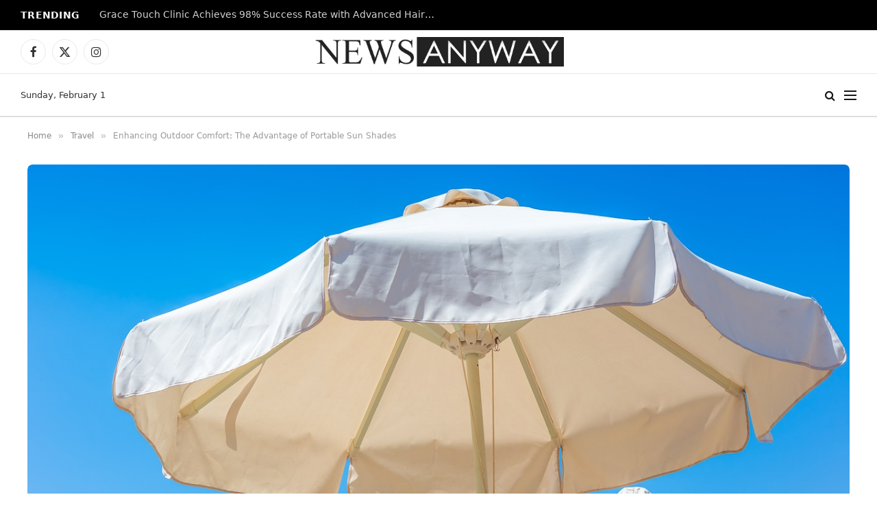

--- FILE ---
content_type: text/html; charset=UTF-8
request_url: https://www.newsanyway.com/2024/02/29/enhancing-outdoor-comfort-the-advantage-of-portable-sun-shades/
body_size: 20094
content:

<!DOCTYPE html>
<html lang="en-GB" prefix="og: https://ogp.me/ns#" class="s-light site-s-light">

<head>

	<meta charset="UTF-8" />
	<meta name="viewport" content="width=device-width, initial-scale=1" />
	<meta name="google-site-verification" content="tVVzn9lOj-N4io-r1cx-GhzbaY5y417gNujeMk7ouv4" />
	
<!-- Search Engine Optimization by Rank Math - https://rankmath.com/ -->
<title>Enhancing Outdoor Comfort: The Advantage of Portable Sun Shades - News Anyway</title><link rel="preload" as="image" imagesrcset="https://www.newsanyway.com/wp-content/uploads/2024/02/beach-3026416_1280-1024x683.jpg 1024w, https://www.newsanyway.com/wp-content/uploads/2024/02/beach-3026416_1280.jpg 1280w" imagesizes="(max-width: 1200px) 100vw, 1200px" /><link rel="preload" as="font" href="https://www.newsanyway.com/wp-content/themes/smart-mag/css/icons/fonts/ts-icons.woff2?v3.2" type="font/woff2" crossorigin="anonymous" />
<meta name="description" content="In recent years, the demand for portable sun shades has seen a significant increase, transforming outdoor experiences for people everywhere. These convenient shelters provide much-needed relief from the sun&#039;s intense rays, making outdoor activities more enjoyable and safer."/>
<meta name="robots" content="follow, index, max-snippet:-1, max-video-preview:-1, max-image-preview:large"/>
<link rel="canonical" href="https://www.newsanyway.com/2024/02/29/enhancing-outdoor-comfort-the-advantage-of-portable-sun-shades/" />
<meta property="og:locale" content="en_GB" />
<meta property="og:type" content="article" />
<meta property="og:title" content="Enhancing Outdoor Comfort: The Advantage of Portable Sun Shades - News Anyway" />
<meta property="og:description" content="In recent years, the demand for portable sun shades has seen a significant increase, transforming outdoor experiences for people everywhere. These convenient shelters provide much-needed relief from the sun&#039;s intense rays, making outdoor activities more enjoyable and safer." />
<meta property="og:url" content="https://www.newsanyway.com/2024/02/29/enhancing-outdoor-comfort-the-advantage-of-portable-sun-shades/" />
<meta property="og:site_name" content="News Anyway" />
<meta property="article:tag" content="portable sun shades" />
<meta property="article:section" content="Travel" />
<meta property="og:image" content="https://www.newsanyway.com/wp-content/uploads/2024/02/beach-3026416_1280.jpg" />
<meta property="og:image:secure_url" content="https://www.newsanyway.com/wp-content/uploads/2024/02/beach-3026416_1280.jpg" />
<meta property="og:image:width" content="1280" />
<meta property="og:image:height" content="854" />
<meta property="og:image:alt" content="Enhancing Outdoor Comfort: The Advantage of Portable Sun Shades" />
<meta property="og:image:type" content="image/jpeg" />
<meta property="article:published_time" content="2024-02-29T15:10:47+00:00" />
<meta name="twitter:card" content="summary_large_image" />
<meta name="twitter:title" content="Enhancing Outdoor Comfort: The Advantage of Portable Sun Shades - News Anyway" />
<meta name="twitter:description" content="In recent years, the demand for portable sun shades has seen a significant increase, transforming outdoor experiences for people everywhere. These convenient shelters provide much-needed relief from the sun&#039;s intense rays, making outdoor activities more enjoyable and safer." />
<meta name="twitter:image" content="https://www.newsanyway.com/wp-content/uploads/2024/02/beach-3026416_1280.jpg" />
<meta name="twitter:label1" content="Written by" />
<meta name="twitter:data1" content="News Team" />
<meta name="twitter:label2" content="Time to read" />
<meta name="twitter:data2" content="6 minutes" />
<script type="application/ld+json" class="rank-math-schema">{"@context":"https://schema.org","@graph":[{"@type":"Organization","@id":"https://www.newsanyway.com/#organization","name":"Daily News Organization","logo":{"@type":"ImageObject","@id":"https://www.newsanyway.com/#logo","url":"https://www.newsanyway.com/wp-content/uploads/2025/08/newsanyway.png","contentUrl":"https://www.newsanyway.com/wp-content/uploads/2025/08/newsanyway.png","caption":"News Anyway","inLanguage":"en-GB","width":"112","height":"112"}},{"@type":"WebSite","@id":"https://www.newsanyway.com/#website","url":"https://www.newsanyway.com","name":"News Anyway","publisher":{"@id":"https://www.newsanyway.com/#organization"},"inLanguage":"en-GB"},{"@type":"ImageObject","@id":"https://www.newsanyway.com/wp-content/uploads/2024/02/beach-3026416_1280.jpg","url":"https://www.newsanyway.com/wp-content/uploads/2024/02/beach-3026416_1280.jpg","width":"1280","height":"854","caption":"Enhancing Outdoor Comfort: The Advantage of Portable Sun Shades","inLanguage":"en-GB"},{"@type":"WebPage","@id":"https://www.newsanyway.com/2024/02/29/enhancing-outdoor-comfort-the-advantage-of-portable-sun-shades/#webpage","url":"https://www.newsanyway.com/2024/02/29/enhancing-outdoor-comfort-the-advantage-of-portable-sun-shades/","name":"Enhancing Outdoor Comfort: The Advantage of Portable Sun Shades - News Anyway","datePublished":"2024-02-29T15:10:47+00:00","dateModified":"2024-02-29T15:10:47+00:00","isPartOf":{"@id":"https://www.newsanyway.com/#website"},"primaryImageOfPage":{"@id":"https://www.newsanyway.com/wp-content/uploads/2024/02/beach-3026416_1280.jpg"},"inLanguage":"en-GB"},{"@type":"Person","@id":"https://www.newsanyway.com/author/news-team/","name":"News Team","url":"https://www.newsanyway.com/author/news-team/","image":{"@type":"ImageObject","@id":"https://secure.gravatar.com/avatar/dc13e61df6be7bf61bfb3a9fbf641802d9932a567bfe3aeb88d7ffb24475fd38?s=96&amp;d=mm&amp;r=g","url":"https://secure.gravatar.com/avatar/dc13e61df6be7bf61bfb3a9fbf641802d9932a567bfe3aeb88d7ffb24475fd38?s=96&amp;d=mm&amp;r=g","caption":"News Team","inLanguage":"en-GB"},"worksFor":{"@id":"https://www.newsanyway.com/#organization"}},{"@type":"NewsArticle","headline":"Enhancing Outdoor Comfort: The Advantage of Portable Sun Shades - News Anyway","keywords":"portable sun shades","datePublished":"2024-02-29T15:10:47+00:00","dateModified":"2024-02-29T15:10:47+00:00","articleSection":"Travel","author":{"@id":"https://www.newsanyway.com/author/news-team/","name":"News Team"},"publisher":{"@id":"https://www.newsanyway.com/#organization"},"description":"In recent years, the demand for portable sun shades has seen a significant increase, transforming outdoor experiences for people everywhere. These convenient shelters provide much-needed relief from the sun&#039;s intense rays, making outdoor activities more enjoyable and safer.","name":"Enhancing Outdoor Comfort: The Advantage of Portable Sun Shades - News Anyway","@id":"https://www.newsanyway.com/2024/02/29/enhancing-outdoor-comfort-the-advantage-of-portable-sun-shades/#richSnippet","isPartOf":{"@id":"https://www.newsanyway.com/2024/02/29/enhancing-outdoor-comfort-the-advantage-of-portable-sun-shades/#webpage"},"image":{"@id":"https://www.newsanyway.com/wp-content/uploads/2024/02/beach-3026416_1280.jpg"},"inLanguage":"en-GB","mainEntityOfPage":{"@id":"https://www.newsanyway.com/2024/02/29/enhancing-outdoor-comfort-the-advantage-of-portable-sun-shades/#webpage"}}]}</script>
<!-- /Rank Math WordPress SEO plugin -->

<link rel='dns-prefetch' href='//secure.gravatar.com' />
<link rel='dns-prefetch' href='//stats.wp.com' />
<link rel='dns-prefetch' href='//fonts.googleapis.com' />
<link rel='dns-prefetch' href='//v0.wordpress.com' />
<link rel="alternate" type="application/rss+xml" title="News Anyway &raquo; Feed" href="https://www.newsanyway.com/feed/" />
<link rel="alternate" type="application/rss+xml" title="News Anyway &raquo; Comments Feed" href="https://www.newsanyway.com/comments/feed/" />
<script type="text/javascript" id="wpp-js" src="https://www.newsanyway.com/wp-content/plugins/wordpress-popular-posts/assets/js/wpp.js?ver=7.3.6" data-sampling="0" data-sampling-rate="100" data-api-url="https://www.newsanyway.com/wp-json/wordpress-popular-posts" data-post-id="133286" data-token="ef891e2547" data-lang="0" data-debug="1"></script>
<link rel="alternate" title="oEmbed (JSON)" type="application/json+oembed" href="https://www.newsanyway.com/wp-json/oembed/1.0/embed?url=https%3A%2F%2Fwww.newsanyway.com%2F2024%2F02%2F29%2Fenhancing-outdoor-comfort-the-advantage-of-portable-sun-shades%2F" />
<link rel="alternate" title="oEmbed (XML)" type="text/xml+oembed" href="https://www.newsanyway.com/wp-json/oembed/1.0/embed?url=https%3A%2F%2Fwww.newsanyway.com%2F2024%2F02%2F29%2Fenhancing-outdoor-comfort-the-advantage-of-portable-sun-shades%2F&#038;format=xml" />
<style id='wp-img-auto-sizes-contain-inline-css' type='text/css'>
img:is([sizes=auto i],[sizes^="auto," i]){contain-intrinsic-size:3000px 1500px}
/*# sourceURL=wp-img-auto-sizes-contain-inline-css */
</style>
<style id='wp-emoji-styles-inline-css' type='text/css'>

	img.wp-smiley, img.emoji {
		display: inline !important;
		border: none !important;
		box-shadow: none !important;
		height: 1em !important;
		width: 1em !important;
		margin: 0 0.07em !important;
		vertical-align: -0.1em !important;
		background: none !important;
		padding: 0 !important;
	}
/*# sourceURL=wp-emoji-styles-inline-css */
</style>
<link rel='stylesheet' id='wp-block-library-css' href='https://www.newsanyway.com/wp-includes/css/dist/block-library/style.min.css?ver=6.9' type='text/css' media='all' />
<style id='classic-theme-styles-inline-css' type='text/css'>
/*! This file is auto-generated */
.wp-block-button__link{color:#fff;background-color:#32373c;border-radius:9999px;box-shadow:none;text-decoration:none;padding:calc(.667em + 2px) calc(1.333em + 2px);font-size:1.125em}.wp-block-file__button{background:#32373c;color:#fff;text-decoration:none}
/*# sourceURL=/wp-includes/css/classic-themes.min.css */
</style>
<style id='global-styles-inline-css' type='text/css'>
:root{--wp--preset--aspect-ratio--square: 1;--wp--preset--aspect-ratio--4-3: 4/3;--wp--preset--aspect-ratio--3-4: 3/4;--wp--preset--aspect-ratio--3-2: 3/2;--wp--preset--aspect-ratio--2-3: 2/3;--wp--preset--aspect-ratio--16-9: 16/9;--wp--preset--aspect-ratio--9-16: 9/16;--wp--preset--color--black: #000000;--wp--preset--color--cyan-bluish-gray: #abb8c3;--wp--preset--color--white: #ffffff;--wp--preset--color--pale-pink: #f78da7;--wp--preset--color--vivid-red: #cf2e2e;--wp--preset--color--luminous-vivid-orange: #ff6900;--wp--preset--color--luminous-vivid-amber: #fcb900;--wp--preset--color--light-green-cyan: #7bdcb5;--wp--preset--color--vivid-green-cyan: #00d084;--wp--preset--color--pale-cyan-blue: #8ed1fc;--wp--preset--color--vivid-cyan-blue: #0693e3;--wp--preset--color--vivid-purple: #9b51e0;--wp--preset--gradient--vivid-cyan-blue-to-vivid-purple: linear-gradient(135deg,rgb(6,147,227) 0%,rgb(155,81,224) 100%);--wp--preset--gradient--light-green-cyan-to-vivid-green-cyan: linear-gradient(135deg,rgb(122,220,180) 0%,rgb(0,208,130) 100%);--wp--preset--gradient--luminous-vivid-amber-to-luminous-vivid-orange: linear-gradient(135deg,rgb(252,185,0) 0%,rgb(255,105,0) 100%);--wp--preset--gradient--luminous-vivid-orange-to-vivid-red: linear-gradient(135deg,rgb(255,105,0) 0%,rgb(207,46,46) 100%);--wp--preset--gradient--very-light-gray-to-cyan-bluish-gray: linear-gradient(135deg,rgb(238,238,238) 0%,rgb(169,184,195) 100%);--wp--preset--gradient--cool-to-warm-spectrum: linear-gradient(135deg,rgb(74,234,220) 0%,rgb(151,120,209) 20%,rgb(207,42,186) 40%,rgb(238,44,130) 60%,rgb(251,105,98) 80%,rgb(254,248,76) 100%);--wp--preset--gradient--blush-light-purple: linear-gradient(135deg,rgb(255,206,236) 0%,rgb(152,150,240) 100%);--wp--preset--gradient--blush-bordeaux: linear-gradient(135deg,rgb(254,205,165) 0%,rgb(254,45,45) 50%,rgb(107,0,62) 100%);--wp--preset--gradient--luminous-dusk: linear-gradient(135deg,rgb(255,203,112) 0%,rgb(199,81,192) 50%,rgb(65,88,208) 100%);--wp--preset--gradient--pale-ocean: linear-gradient(135deg,rgb(255,245,203) 0%,rgb(182,227,212) 50%,rgb(51,167,181) 100%);--wp--preset--gradient--electric-grass: linear-gradient(135deg,rgb(202,248,128) 0%,rgb(113,206,126) 100%);--wp--preset--gradient--midnight: linear-gradient(135deg,rgb(2,3,129) 0%,rgb(40,116,252) 100%);--wp--preset--font-size--small: 13px;--wp--preset--font-size--medium: 20px;--wp--preset--font-size--large: 36px;--wp--preset--font-size--x-large: 42px;--wp--preset--spacing--20: 0.44rem;--wp--preset--spacing--30: 0.67rem;--wp--preset--spacing--40: 1rem;--wp--preset--spacing--50: 1.5rem;--wp--preset--spacing--60: 2.25rem;--wp--preset--spacing--70: 3.38rem;--wp--preset--spacing--80: 5.06rem;--wp--preset--shadow--natural: 6px 6px 9px rgba(0, 0, 0, 0.2);--wp--preset--shadow--deep: 12px 12px 50px rgba(0, 0, 0, 0.4);--wp--preset--shadow--sharp: 6px 6px 0px rgba(0, 0, 0, 0.2);--wp--preset--shadow--outlined: 6px 6px 0px -3px rgb(255, 255, 255), 6px 6px rgb(0, 0, 0);--wp--preset--shadow--crisp: 6px 6px 0px rgb(0, 0, 0);}:where(.is-layout-flex){gap: 0.5em;}:where(.is-layout-grid){gap: 0.5em;}body .is-layout-flex{display: flex;}.is-layout-flex{flex-wrap: wrap;align-items: center;}.is-layout-flex > :is(*, div){margin: 0;}body .is-layout-grid{display: grid;}.is-layout-grid > :is(*, div){margin: 0;}:where(.wp-block-columns.is-layout-flex){gap: 2em;}:where(.wp-block-columns.is-layout-grid){gap: 2em;}:where(.wp-block-post-template.is-layout-flex){gap: 1.25em;}:where(.wp-block-post-template.is-layout-grid){gap: 1.25em;}.has-black-color{color: var(--wp--preset--color--black) !important;}.has-cyan-bluish-gray-color{color: var(--wp--preset--color--cyan-bluish-gray) !important;}.has-white-color{color: var(--wp--preset--color--white) !important;}.has-pale-pink-color{color: var(--wp--preset--color--pale-pink) !important;}.has-vivid-red-color{color: var(--wp--preset--color--vivid-red) !important;}.has-luminous-vivid-orange-color{color: var(--wp--preset--color--luminous-vivid-orange) !important;}.has-luminous-vivid-amber-color{color: var(--wp--preset--color--luminous-vivid-amber) !important;}.has-light-green-cyan-color{color: var(--wp--preset--color--light-green-cyan) !important;}.has-vivid-green-cyan-color{color: var(--wp--preset--color--vivid-green-cyan) !important;}.has-pale-cyan-blue-color{color: var(--wp--preset--color--pale-cyan-blue) !important;}.has-vivid-cyan-blue-color{color: var(--wp--preset--color--vivid-cyan-blue) !important;}.has-vivid-purple-color{color: var(--wp--preset--color--vivid-purple) !important;}.has-black-background-color{background-color: var(--wp--preset--color--black) !important;}.has-cyan-bluish-gray-background-color{background-color: var(--wp--preset--color--cyan-bluish-gray) !important;}.has-white-background-color{background-color: var(--wp--preset--color--white) !important;}.has-pale-pink-background-color{background-color: var(--wp--preset--color--pale-pink) !important;}.has-vivid-red-background-color{background-color: var(--wp--preset--color--vivid-red) !important;}.has-luminous-vivid-orange-background-color{background-color: var(--wp--preset--color--luminous-vivid-orange) !important;}.has-luminous-vivid-amber-background-color{background-color: var(--wp--preset--color--luminous-vivid-amber) !important;}.has-light-green-cyan-background-color{background-color: var(--wp--preset--color--light-green-cyan) !important;}.has-vivid-green-cyan-background-color{background-color: var(--wp--preset--color--vivid-green-cyan) !important;}.has-pale-cyan-blue-background-color{background-color: var(--wp--preset--color--pale-cyan-blue) !important;}.has-vivid-cyan-blue-background-color{background-color: var(--wp--preset--color--vivid-cyan-blue) !important;}.has-vivid-purple-background-color{background-color: var(--wp--preset--color--vivid-purple) !important;}.has-black-border-color{border-color: var(--wp--preset--color--black) !important;}.has-cyan-bluish-gray-border-color{border-color: var(--wp--preset--color--cyan-bluish-gray) !important;}.has-white-border-color{border-color: var(--wp--preset--color--white) !important;}.has-pale-pink-border-color{border-color: var(--wp--preset--color--pale-pink) !important;}.has-vivid-red-border-color{border-color: var(--wp--preset--color--vivid-red) !important;}.has-luminous-vivid-orange-border-color{border-color: var(--wp--preset--color--luminous-vivid-orange) !important;}.has-luminous-vivid-amber-border-color{border-color: var(--wp--preset--color--luminous-vivid-amber) !important;}.has-light-green-cyan-border-color{border-color: var(--wp--preset--color--light-green-cyan) !important;}.has-vivid-green-cyan-border-color{border-color: var(--wp--preset--color--vivid-green-cyan) !important;}.has-pale-cyan-blue-border-color{border-color: var(--wp--preset--color--pale-cyan-blue) !important;}.has-vivid-cyan-blue-border-color{border-color: var(--wp--preset--color--vivid-cyan-blue) !important;}.has-vivid-purple-border-color{border-color: var(--wp--preset--color--vivid-purple) !important;}.has-vivid-cyan-blue-to-vivid-purple-gradient-background{background: var(--wp--preset--gradient--vivid-cyan-blue-to-vivid-purple) !important;}.has-light-green-cyan-to-vivid-green-cyan-gradient-background{background: var(--wp--preset--gradient--light-green-cyan-to-vivid-green-cyan) !important;}.has-luminous-vivid-amber-to-luminous-vivid-orange-gradient-background{background: var(--wp--preset--gradient--luminous-vivid-amber-to-luminous-vivid-orange) !important;}.has-luminous-vivid-orange-to-vivid-red-gradient-background{background: var(--wp--preset--gradient--luminous-vivid-orange-to-vivid-red) !important;}.has-very-light-gray-to-cyan-bluish-gray-gradient-background{background: var(--wp--preset--gradient--very-light-gray-to-cyan-bluish-gray) !important;}.has-cool-to-warm-spectrum-gradient-background{background: var(--wp--preset--gradient--cool-to-warm-spectrum) !important;}.has-blush-light-purple-gradient-background{background: var(--wp--preset--gradient--blush-light-purple) !important;}.has-blush-bordeaux-gradient-background{background: var(--wp--preset--gradient--blush-bordeaux) !important;}.has-luminous-dusk-gradient-background{background: var(--wp--preset--gradient--luminous-dusk) !important;}.has-pale-ocean-gradient-background{background: var(--wp--preset--gradient--pale-ocean) !important;}.has-electric-grass-gradient-background{background: var(--wp--preset--gradient--electric-grass) !important;}.has-midnight-gradient-background{background: var(--wp--preset--gradient--midnight) !important;}.has-small-font-size{font-size: var(--wp--preset--font-size--small) !important;}.has-medium-font-size{font-size: var(--wp--preset--font-size--medium) !important;}.has-large-font-size{font-size: var(--wp--preset--font-size--large) !important;}.has-x-large-font-size{font-size: var(--wp--preset--font-size--x-large) !important;}
:where(.wp-block-post-template.is-layout-flex){gap: 1.25em;}:where(.wp-block-post-template.is-layout-grid){gap: 1.25em;}
:where(.wp-block-term-template.is-layout-flex){gap: 1.25em;}:where(.wp-block-term-template.is-layout-grid){gap: 1.25em;}
:where(.wp-block-columns.is-layout-flex){gap: 2em;}:where(.wp-block-columns.is-layout-grid){gap: 2em;}
:root :where(.wp-block-pullquote){font-size: 1.5em;line-height: 1.6;}
/*# sourceURL=global-styles-inline-css */
</style>
<link rel='stylesheet' id='contact-form-7-css' href='https://www.newsanyway.com/wp-content/plugins/contact-form-7/includes/css/styles.css?ver=6.1.4' type='text/css' media='all' />
<link rel='stylesheet' id='wordpress-popular-posts-css-css' href='https://www.newsanyway.com/wp-content/plugins/wordpress-popular-posts/assets/css/wpp.css?ver=7.3.6' type='text/css' media='all' />
<link rel='stylesheet' id='wpforms-form-locker-frontend-css' href='https://www.newsanyway.com/wp-content/plugins/wpforms-form-locker/assets/css/frontend.min.css?ver=2.8.0' type='text/css' media='all' />
<link rel='stylesheet' id='smartmag-core-css' href='https://www.newsanyway.com/wp-content/themes/smart-mag/style.css?ver=10.3.2' type='text/css' media='all' />
<style id='smartmag-core-inline-css' type='text/css'>
:root { --c-main: #2a2a2a;
--c-main-rgb: 42,42,42;
--text-font: "ariel", system-ui, -apple-system, "Segoe UI", Arial, sans-serif;
--body-font: "ariel", system-ui, -apple-system, "Segoe UI", Arial, sans-serif; }
.main-sidebar .widget-title { --space-below: 9px; }
.smart-head-main .smart-head-top { --head-h: 44px; }
.smart-head-main .smart-head-mid { --head-h: 63px; }
.smart-head-main .smart-head-bot { --head-h: 64px; border-top-width: 1px; border-top-color: #e8e8e8; border-bottom-width: 2px; border-bottom-color: #dedede; }
.navigation-main .menu > li > a { font-family: "Ariel", system-ui, -apple-system, "Segoe UI", Arial, sans-serif; font-size: 14px; font-weight: 600; letter-spacing: -0.05em; }
.navigation-main .menu > li li a { font-size: 13px; }
.navigation-main { --nav-items-space: 16px; }
.s-light .navigation-main { --c-nav: #0a0a0a; --c-nav-hov: #6b6b6b; }
.s-dark .navigation-main { --c-nav-hov: #6b6b6b; }
.mobile-menu { font-size: 15px; }
.smart-head-main .spc-social { --c-spc-social-hov: #6b6b6b; --spc-social-fs: 17px; --spc-social-size: 37px; }
.smart-head-main .search-icon:hover { color: #6b6b6b; }
.smart-head-mobile .search-icon:hover { color: #6b6b6b; }
.smart-head-main .offcanvas-toggle:hover { --c-hamburger: #6b6b6b; }
.smart-head-main .hamburger-icon { width: 18px; }
.smart-head-mobile .offcanvas-toggle:hover { --c-hamburger: #6b6b6b; }
.smart-head .ts-button1 { background-color: #0a0a0a; }
.trending-ticker .heading { color: #f7f7f7; font-size: 13.8px; font-weight: 600; letter-spacing: .02em; margin-right: 30px; }
.trending-ticker .post-link { font-size: 13.8px; }
.trending-ticker { --max-width: 500px; }
.upper-footer .block-head .heading { font-family: "Ariel", system-ui, -apple-system, "Segoe UI", Arial, sans-serif; letter-spacing: -0.05em; }
.upper-footer .block-head { --space-below: 17px; }
.block-head .filters { font-family: var(--body-font); font-size: 8px; }
.block-head-g .heading { font-family: "ariel", system-ui, -apple-system, "Segoe UI", Arial, sans-serif; font-weight: 300; letter-spacing: -0.05em; }
.block-head-g { background-color: #2a2a2a; }
.single-featured .featured, .the-post-header .featured { border-radius: 7px; --media-radius: 7px; overflow: hidden; }
@media (min-width: 941px) and (max-width: 1200px) { .navigation-main .menu > li > a { font-size: calc(10px + (14px - 10px) * .7); }
.trending-ticker { --max-width: 400px; } }


/*# sourceURL=smartmag-core-inline-css */
</style>
<link rel='stylesheet' id='smartmag-magnific-popup-css' href='https://www.newsanyway.com/wp-content/themes/smart-mag/css/lightbox.css?ver=10.3.2' type='text/css' media='all' />
<link rel='stylesheet' id='smartmag-icons-css' href='https://www.newsanyway.com/wp-content/themes/smart-mag/css/icons/icons.css?ver=10.3.2' type='text/css' media='all' />
<link rel='stylesheet' id='smartmag-gfonts-custom-css' href='https://fonts.googleapis.com/css?family=ariel%3A400%2C500%2C600%2C700%2C300%7CAriel%3A600%2C400%2C500%2C700' type='text/css' media='all' />
<link rel='stylesheet' id='sharedaddy-css' href='https://www.newsanyway.com/wp-content/plugins/jetpack/modules/sharedaddy/sharing.css?ver=15.4' type='text/css' media='all' />
<link rel='stylesheet' id='social-logos-css' href='https://www.newsanyway.com/wp-content/plugins/jetpack/_inc/social-logos/social-logos.min.css?ver=15.4' type='text/css' media='all' />
<script type="text/javascript" id="smartmag-lazy-inline-js-after">
/* <![CDATA[ */
/**
 * @copyright ThemeSphere
 * @preserve
 */
var BunyadLazy={};BunyadLazy.load=function(){function a(e,n){var t={};e.dataset.bgset&&e.dataset.sizes?(t.sizes=e.dataset.sizes,t.srcset=e.dataset.bgset):t.src=e.dataset.bgsrc,function(t){var a=t.dataset.ratio;if(0<a){const e=t.parentElement;if(e.classList.contains("media-ratio")){const n=e.style;n.getPropertyValue("--a-ratio")||(n.paddingBottom=100/a+"%")}}}(e);var a,o=document.createElement("img");for(a in o.onload=function(){var t="url('"+(o.currentSrc||o.src)+"')",a=e.style;a.backgroundImage!==t&&requestAnimationFrame(()=>{a.backgroundImage=t,n&&n()}),o.onload=null,o.onerror=null,o=null},o.onerror=o.onload,t)o.setAttribute(a,t[a]);o&&o.complete&&0<o.naturalWidth&&o.onload&&o.onload()}function e(t){t.dataset.loaded||a(t,()=>{document.dispatchEvent(new Event("lazyloaded")),t.dataset.loaded=1})}function n(t){"complete"===document.readyState?t():window.addEventListener("load",t)}return{initEarly:function(){var t,a=()=>{document.querySelectorAll(".img.bg-cover:not(.lazyload)").forEach(e)};"complete"!==document.readyState?(t=setInterval(a,150),n(()=>{a(),clearInterval(t)})):a()},callOnLoad:n,initBgImages:function(t){t&&n(()=>{document.querySelectorAll(".img.bg-cover").forEach(e)})},bgLoad:a}}(),BunyadLazy.load.initEarly();
//# sourceURL=smartmag-lazy-inline-js-after
/* ]]> */
</script>
<script type="text/javascript" src="https://www.newsanyway.com/wp-includes/js/jquery/jquery.min.js?ver=3.7.1" id="jquery-core-js"></script>
<script type="text/javascript" src="https://www.newsanyway.com/wp-includes/js/jquery/jquery-migrate.min.js?ver=3.4.1" id="jquery-migrate-js"></script>
<link rel="https://api.w.org/" href="https://www.newsanyway.com/wp-json/" /><link rel="alternate" title="JSON" type="application/json" href="https://www.newsanyway.com/wp-json/wp/v2/posts/133286" /><link rel="EditURI" type="application/rsd+xml" title="RSD" href="https://www.newsanyway.com/xmlrpc.php?rsd" />
<meta name="generator" content="WordPress 6.9" />
<link rel='shortlink' href='https://wp.me/p8IxLy-yFM' />
<script async src="https://pagead2.googlesyndication.com/pagead/js/adsbygoogle.js?client=ca-pub-6840403240071886"
     crossorigin="anonymous"></script>	<style>img#wpstats{display:none}</style>
		            <style id="wpp-loading-animation-styles">@-webkit-keyframes bgslide{from{background-position-x:0}to{background-position-x:-200%}}@keyframes bgslide{from{background-position-x:0}to{background-position-x:-200%}}.wpp-widget-block-placeholder,.wpp-shortcode-placeholder{margin:0 auto;width:60px;height:3px;background:#dd3737;background:linear-gradient(90deg,#dd3737 0%,#571313 10%,#dd3737 100%);background-size:200% auto;border-radius:3px;-webkit-animation:bgslide 1s infinite linear;animation:bgslide 1s infinite linear}</style>
            
		<script>
		var BunyadSchemeKey = 'bunyad-scheme';
		(() => {
			const d = document.documentElement;
			const c = d.classList;
			var scheme = localStorage.getItem(BunyadSchemeKey);
			
			if (scheme) {
				d.dataset.origClass = c;
				scheme === 'dark' ? c.remove('s-light', 'site-s-light') : c.remove('s-dark', 'site-s-dark');
				c.add('site-s-' + scheme, 's-' + scheme);
			}
		})();
		</script>
		<meta name="generator" content="Elementor 3.33.6; features: e_font_icon_svg, additional_custom_breakpoints; settings: css_print_method-external, google_font-enabled, font_display-swap">
			<style>
				.e-con.e-parent:nth-of-type(n+4):not(.e-lazyloaded):not(.e-no-lazyload),
				.e-con.e-parent:nth-of-type(n+4):not(.e-lazyloaded):not(.e-no-lazyload) * {
					background-image: none !important;
				}
				@media screen and (max-height: 1024px) {
					.e-con.e-parent:nth-of-type(n+3):not(.e-lazyloaded):not(.e-no-lazyload),
					.e-con.e-parent:nth-of-type(n+3):not(.e-lazyloaded):not(.e-no-lazyload) * {
						background-image: none !important;
					}
				}
				@media screen and (max-height: 640px) {
					.e-con.e-parent:nth-of-type(n+2):not(.e-lazyloaded):not(.e-no-lazyload),
					.e-con.e-parent:nth-of-type(n+2):not(.e-lazyloaded):not(.e-no-lazyload) * {
						background-image: none !important;
					}
				}
			</style>
			<link rel="icon" href="https://www.newsanyway.com/wp-content/uploads/2017/06/cropped-favicon-32x32.png" sizes="32x32" />
<link rel="icon" href="https://www.newsanyway.com/wp-content/uploads/2017/06/cropped-favicon-192x192.png" sizes="192x192" />
<link rel="apple-touch-icon" href="https://www.newsanyway.com/wp-content/uploads/2017/06/cropped-favicon-180x180.png" />
<meta name="msapplication-TileImage" content="https://www.newsanyway.com/wp-content/uploads/2017/06/cropped-favicon-270x270.png" />
		<style type="text/css" id="wp-custom-css">
			/* WPForms Form #142574 Typography */
#wpforms-form-142574 * {
    font-family: Arial, sans-serif !important;
    font-weight: 600 !important;
    letter-spacing: -0.5px !important;
}

/* Improve readability inside inputs/textareas */
#wpforms-form-142574 input,
#wpforms-form-142574 textarea,
#wpforms-form-142574 select {
    font-size: 15px;
    line-height: 1.4;
}

/* Optional: match label spacing neatly */
#wpforms-form-142574 label {
    margin-bottom: 6px;
    display: inline-block;
}

/* Optional: button to match weight and spacing perfectly */
#wpforms-form-142574 .wpforms-submit {
    font-weight: 600 !important;
    letter-spacing: -0.5px !important;
}		</style>
		

</head>

<body class="wp-singular post-template-default single single-post postid-133286 single-format-standard wp-theme-smart-mag no-sidebar post-layout-modern-below post-cat-8 has-lb has-lb-sm ts-img-hov-fade has-sb-sep layout-normal elementor-default elementor-kit-142398">



<div class="main-wrap">

	
<div class="off-canvas-backdrop"></div>
<div class="mobile-menu-container off-canvas s-dark" id="off-canvas">

	<div class="off-canvas-head">
		<a href="#" class="close">
			<span class="visuallyhidden">Close Menu</span>
			<i class="tsi tsi-times"></i>
		</a>

		<div class="ts-logo">
					</div>
	</div>

	<div class="off-canvas-content">

					<ul class="mobile-menu"></ul>
		
		
		
		<div class="spc-social-block spc-social spc-social-b smart-head-social">
		
			
				<a href="#" class="link service s-facebook" target="_blank" rel="nofollow noopener">
					<i class="icon tsi tsi-facebook"></i>					<span class="visuallyhidden">Facebook</span>
				</a>
									
			
				<a href="#" class="link service s-twitter" target="_blank" rel="nofollow noopener">
					<i class="icon tsi tsi-twitter"></i>					<span class="visuallyhidden">X (Twitter)</span>
				</a>
									
			
				<a href="#" class="link service s-instagram" target="_blank" rel="nofollow noopener">
					<i class="icon tsi tsi-instagram"></i>					<span class="visuallyhidden">Instagram</span>
				</a>
									
			
		</div>

		
	</div>

</div>
<div class="smart-head smart-head-legacy smart-head-main" id="smart-head" data-sticky="auto" data-sticky-type="smart" data-sticky-full>
	
	<div class="smart-head-row smart-head-top s-dark smart-head-row-full">

		<div class="inner full">

							
				<div class="items items-left ">
				
<div class="trending-ticker" data-delay="8">
	<span class="heading">Trending</span>

	<ul>
				
			<li><a href="https://www.newsanyway.com/2026/01/30/grace-touch-clinic-achieves-98-success-rate-with-advanced-hair-restoration-technology/" class="post-link">Grace Touch Clinic Achieves 98% Success Rate with Advanced Hair Restoration Technology</a></li>
		
				
			<li><a href="https://www.newsanyway.com/2026/01/30/why-business-longevity-matters-more-than-fast-growth/" class="post-link">Why Business Longevity Matters More Than Fast Growth</a></li>
		
				
			<li><a href="https://www.newsanyway.com/2026/01/29/government-opts-for-change-in-inheriting-business-assets-from-april-2026/" class="post-link">Government opts for change in inheriting business assets from April 2026</a></li>
		
				
			<li><a href="https://www.newsanyway.com/2026/01/29/oliver-burleigh-and-cb-construction-management-ltd-building-residential-delivery-the-right-way/" class="post-link">Oliver Burleigh and CB Construction Management Ltd: Building Residential Delivery the Right Way</a></li>
		
				
			<li><a href="https://www.newsanyway.com/2026/01/29/how-consumer-behaviour-is-shifting-post-pandemic/" class="post-link">How Consumer Behaviour Is Shifting Post-Pandemic</a></li>
		
				
			<li><a href="https://www.newsanyway.com/2026/01/28/judges-push-back-how-lindsey-halligans-tenure-unraveled-in-federal-court/" class="post-link">Judges Push Back , How Lindsey Halligan’s Tenure Unraveled in Federal Court</a></li>
		
				
			<li><a href="https://www.newsanyway.com/2026/01/28/what-investors-look-for-beyond-revenue-numbers/" class="post-link">What Investors Look for Beyond Revenue Numbers</a></li>
		
				
			<li><a href="https://www.newsanyway.com/2026/01/28/nigella-lawson-isnt-replacing-anyone-shes-rewriting-the-recipe/" class="post-link">Nigella Lawson Isn’t Replacing Anyone—She’s Rewriting the Recipe</a></li>
		
				
			</ul>
</div>
				</div>

							
				<div class="items items-center empty">
								</div>

							
				<div class="items items-right ">
								</div>

						
		</div>
	</div>

	
	<div class="smart-head-row smart-head-mid smart-head-row-3 is-light smart-head-row-full">

		<div class="inner full">

							
				<div class="items items-left ">
				
		<div class="spc-social-block spc-social spc-social-b smart-head-social">
		
			
				<a href="#" class="link service s-facebook" target="_blank" rel="nofollow noopener">
					<i class="icon tsi tsi-facebook"></i>					<span class="visuallyhidden">Facebook</span>
				</a>
									
			
				<a href="#" class="link service s-twitter" target="_blank" rel="nofollow noopener">
					<i class="icon tsi tsi-twitter"></i>					<span class="visuallyhidden">X (Twitter)</span>
				</a>
									
			
				<a href="#" class="link service s-instagram" target="_blank" rel="nofollow noopener">
					<i class="icon tsi tsi-instagram"></i>					<span class="visuallyhidden">Instagram</span>
				</a>
									
			
		</div>

						</div>

							
				<div class="items items-center ">
					<a href="https://www.newsanyway.com/" title="News Anyway" rel="home" class="logo-link ts-logo logo-is-image">
		<span>
			
				
					<img src="https://www.newsanyway.com/wp-content/uploads/2024/05/newsanywaystickylogo@2x-1309f67c5017aa1104d8892a45d201ba.png" class="logo-image" alt="News Anyway" width="510" height="60"/>
									 
					</span>
	</a>				</div>

							
				<div class="items items-right empty">
								</div>

						
		</div>
	</div>

	
	<div class="smart-head-row smart-head-bot smart-head-row-3 is-light has-center-nav smart-head-row-full">

		<div class="inner full">

							
				<div class="items items-left ">
				
<span class="h-date">
	Sunday, February 1</span>				</div>

							
				<div class="items items-center ">
					<div class="nav-wrap">
		<nav class="navigation navigation-main nav-hov-a">
					</nav>
	</div>
				</div>

							
				<div class="items items-right ">
				

	<a href="#" class="search-icon has-icon-only is-icon" title="Search">
		<i class="tsi tsi-search"></i>
	</a>


<button class="offcanvas-toggle has-icon" type="button" aria-label="Menu">
	<span class="hamburger-icon hamburger-icon-b">
		<span class="inner"></span>
	</span>
</button>				</div>

						
		</div>
	</div>

	</div>
<div class="smart-head smart-head-a smart-head-mobile" id="smart-head-mobile" data-sticky="mid" data-sticky-type="smart" data-sticky-full>
	
	<div class="smart-head-row smart-head-mid smart-head-row-3 s-dark smart-head-row-full">

		<div class="inner wrap">

							
				<div class="items items-left ">
				
<button class="offcanvas-toggle has-icon" type="button" aria-label="Menu">
	<span class="hamburger-icon hamburger-icon-a">
		<span class="inner"></span>
	</span>
</button>				</div>

							
				<div class="items items-center ">
					<a href="https://www.newsanyway.com/" title="News Anyway" rel="home" class="logo-link ts-logo logo-is-image">
		<span>
			
				
					<img src="https://www.newsanyway.com/wp-content/uploads/2024/05/newsanywaystickylogo@2x-1309f67c5017aa1104d8892a45d201ba.png" class="logo-image" alt="News Anyway" width="510" height="60"/>
									 
					</span>
	</a>				</div>

							
				<div class="items items-right ">
				

	<a href="#" class="search-icon has-icon-only is-icon" title="Search">
		<i class="tsi tsi-search"></i>
	</a>

				</div>

						
		</div>
	</div>

	</div>
<nav class="breadcrumbs is-full-width breadcrumbs-a" id="breadcrumb"><div class="inner ts-contain "><span><a href="https://www.newsanyway.com/"><span>Home</span></a></span><span class="delim">&raquo;</span><span><a href="https://www.newsanyway.com/category/travel/"><span>Travel</span></a></span><span class="delim">&raquo;</span><span class="current">Enhancing Outdoor Comfort: The Advantage of Portable Sun Shades</span></div></nav>
<div class="main ts-contain cf no-sidebar">
	
		

<div class="ts-row has-head-below">
	<div class="col-8 main-content s-post-contain">

					<div class="the-post-header s-head-modern s-head-modern-a s-head-modern-below">
	<div class="post-meta post-meta-a post-meta-left post-meta-single has-below"><div class="post-meta-items meta-above"><span class="meta-item cat-labels">
						
						<a href="https://www.newsanyway.com/category/travel/" class="category term-color-8" rel="category">Travel</a>
					</span>
					</div><h1 class="is-title post-title">Enhancing Outdoor Comfort: The Advantage of Portable Sun Shades</h1><div class="post-meta-items meta-below has-author-img"><span class="meta-item post-author has-img"><img alt='News Team' src='https://secure.gravatar.com/avatar/dc13e61df6be7bf61bfb3a9fbf641802d9932a567bfe3aeb88d7ffb24475fd38?s=32&#038;d=mm&#038;r=g' srcset='https://secure.gravatar.com/avatar/dc13e61df6be7bf61bfb3a9fbf641802d9932a567bfe3aeb88d7ffb24475fd38?s=64&#038;d=mm&#038;r=g 2x' class='avatar avatar-32 photo' height='32' width='32' decoding='async'/><span class="by">By</span> <a href="https://www.newsanyway.com/author/news-team/" title="Posts by News Team" rel="author">News Team</a></span><span class="meta-item has-next-icon date"><time class="post-date" datetime="2024-02-29T15:10:47+00:00">29th February 2024</time></span><span class="has-next-icon meta-item comments has-icon"><a href="https://www.newsanyway.com/2024/02/29/enhancing-outdoor-comfort-the-advantage-of-portable-sun-shades/#respond"><i class="tsi tsi-comment-o"></i>No Comments</a></span><span class="meta-item read-time has-icon"><i class="tsi tsi-clock"></i>6 Mins Read</span></div></div>
	<div class="post-share post-share-b spc-social-colors  post-share-b1">

				
		
				
			<a href="https://www.facebook.com/sharer.php?u=https%3A%2F%2Fwww.newsanyway.com%2F2024%2F02%2F29%2Fenhancing-outdoor-comfort-the-advantage-of-portable-sun-shades%2F" class="cf service s-facebook service-lg" 
				title="Share on Facebook" target="_blank" rel="nofollow noopener">
				<i class="tsi tsi-facebook"></i>
				<span class="label">Facebook</span>
							</a>
				
				
			<a href="https://twitter.com/intent/tweet?url=https%3A%2F%2Fwww.newsanyway.com%2F2024%2F02%2F29%2Fenhancing-outdoor-comfort-the-advantage-of-portable-sun-shades%2F&#038;text=Enhancing%20Outdoor%20Comfort%3A%20The%20Advantage%20of%20Portable%20Sun%20Shades" class="cf service s-twitter service-lg" 
				title="Share on X (Twitter)" target="_blank" rel="nofollow noopener">
				<i class="tsi tsi-twitter"></i>
				<span class="label">Twitter</span>
							</a>
				
				
			<a href="https://pinterest.com/pin/create/button/?url=https%3A%2F%2Fwww.newsanyway.com%2F2024%2F02%2F29%2Fenhancing-outdoor-comfort-the-advantage-of-portable-sun-shades%2F&#038;media=https%3A%2F%2Fwww.newsanyway.com%2Fwp-content%2Fuploads%2F2024%2F02%2Fbeach-3026416_1280.jpg&#038;description=Enhancing%20Outdoor%20Comfort%3A%20The%20Advantage%20of%20Portable%20Sun%20Shades" class="cf service s-pinterest service-lg" 
				title="Share on Pinterest" target="_blank" rel="nofollow noopener">
				<i class="tsi tsi-pinterest"></i>
				<span class="label">Pinterest</span>
							</a>
				
				
			<a href="https://www.linkedin.com/shareArticle?mini=true&#038;url=https%3A%2F%2Fwww.newsanyway.com%2F2024%2F02%2F29%2Fenhancing-outdoor-comfort-the-advantage-of-portable-sun-shades%2F" class="cf service s-linkedin service-sm" 
				title="Share on LinkedIn" target="_blank" rel="nofollow noopener">
				<i class="tsi tsi-linkedin"></i>
				<span class="label">LinkedIn</span>
							</a>
				
				
			<a href="https://www.tumblr.com/share/link?url=https%3A%2F%2Fwww.newsanyway.com%2F2024%2F02%2F29%2Fenhancing-outdoor-comfort-the-advantage-of-portable-sun-shades%2F&#038;name=Enhancing%20Outdoor%20Comfort%3A%20The%20Advantage%20of%20Portable%20Sun%20Shades" class="cf service s-tumblr service-sm" 
				title="Share on Tumblr" target="_blank" rel="nofollow noopener">
				<i class="tsi tsi-tumblr"></i>
				<span class="label">Tumblr</span>
							</a>
				
				
			<a href="mailto:?subject=Enhancing%20Outdoor%20Comfort%3A%20The%20Advantage%20of%20Portable%20Sun%20Shades&#038;body=https%3A%2F%2Fwww.newsanyway.com%2F2024%2F02%2F29%2Fenhancing-outdoor-comfort-the-advantage-of-portable-sun-shades%2F" class="cf service s-email service-sm" 
				title="Share via Email" target="_blank" rel="nofollow noopener">
				<i class="tsi tsi-envelope-o"></i>
				<span class="label">Email</span>
							</a>
				
		
				
					<a href="#" class="show-more" title="Show More Social Sharing"><i class="tsi tsi-share"></i></a>
		
				
	</div>

	
	
</div>		
					<div class="single-featured">	
	<div class="featured">
				
			<a href="https://www.newsanyway.com/wp-content/uploads/2024/02/beach-3026416_1280.jpg" class="image-link media-ratio ar-bunyad-main-full" title="Enhancing Outdoor Comfort: The Advantage of Portable Sun Shades"><img fetchpriority="high" width="1200" height="574" src="https://www.newsanyway.com/wp-content/uploads/2024/02/beach-3026416_1280-1024x683.jpg" class="attachment-bunyad-main-full size-bunyad-main-full no-lazy skip-lazy wp-post-image" alt="Enhancing Outdoor Comfort: The Advantage of Portable Sun Shades" sizes="(max-width: 1200px) 100vw, 1200px" title="Enhancing Outdoor Comfort: The Advantage of Portable Sun Shades" decoding="async" srcset="https://www.newsanyway.com/wp-content/uploads/2024/02/beach-3026416_1280-1024x683.jpg 1024w, https://www.newsanyway.com/wp-content/uploads/2024/02/beach-3026416_1280.jpg 1280w" /></a>		
						
			</div>

	</div>
		
		<div class="the-post s-post-modern-below the-post-modern">

			<article id="post-133286" class="post-133286 post type-post status-publish format-standard has-post-thumbnail category-travel tag-portable-sun-shades">
				
<div class="post-content-wrap has-share-float">
						<div class="post-share-float share-float-b is-hidden spc-social-colors spc-social-colored">
	<div class="inner">
					<span class="share-text">Share</span>
		
		<div class="services">
					
				
			<a href="https://www.facebook.com/sharer.php?u=https%3A%2F%2Fwww.newsanyway.com%2F2024%2F02%2F29%2Fenhancing-outdoor-comfort-the-advantage-of-portable-sun-shades%2F" class="cf service s-facebook" target="_blank" title="Facebook" rel="nofollow noopener">
				<i class="tsi tsi-facebook"></i>
				<span class="label">Facebook</span>

							</a>
				
				
			<a href="https://twitter.com/intent/tweet?url=https%3A%2F%2Fwww.newsanyway.com%2F2024%2F02%2F29%2Fenhancing-outdoor-comfort-the-advantage-of-portable-sun-shades%2F&text=Enhancing%20Outdoor%20Comfort%3A%20The%20Advantage%20of%20Portable%20Sun%20Shades" class="cf service s-twitter" target="_blank" title="Twitter" rel="nofollow noopener">
				<i class="tsi tsi-twitter"></i>
				<span class="label">Twitter</span>

							</a>
				
				
			<a href="https://www.linkedin.com/shareArticle?mini=true&url=https%3A%2F%2Fwww.newsanyway.com%2F2024%2F02%2F29%2Fenhancing-outdoor-comfort-the-advantage-of-portable-sun-shades%2F" class="cf service s-linkedin" target="_blank" title="LinkedIn" rel="nofollow noopener">
				<i class="tsi tsi-linkedin"></i>
				<span class="label">LinkedIn</span>

							</a>
				
				
			<a href="https://pinterest.com/pin/create/button/?url=https%3A%2F%2Fwww.newsanyway.com%2F2024%2F02%2F29%2Fenhancing-outdoor-comfort-the-advantage-of-portable-sun-shades%2F&media=https%3A%2F%2Fwww.newsanyway.com%2Fwp-content%2Fuploads%2F2024%2F02%2Fbeach-3026416_1280.jpg&description=Enhancing%20Outdoor%20Comfort%3A%20The%20Advantage%20of%20Portable%20Sun%20Shades" class="cf service s-pinterest" target="_blank" title="Pinterest" rel="nofollow noopener">
				<i class="tsi tsi-pinterest-p"></i>
				<span class="label">Pinterest</span>

							</a>
				
				
			<a href="mailto:?subject=Enhancing%20Outdoor%20Comfort%3A%20The%20Advantage%20of%20Portable%20Sun%20Shades&body=https%3A%2F%2Fwww.newsanyway.com%2F2024%2F02%2F29%2Fenhancing-outdoor-comfort-the-advantage-of-portable-sun-shades%2F" class="cf service s-email" target="_blank" title="Email" rel="nofollow noopener">
				<i class="tsi tsi-envelope-o"></i>
				<span class="label">Email</span>

							</a>
				
		
					
		</div>
	</div>		
</div>
			
	<div class="post-content cf entry-content content-spacious-full">

		
				
		<p><span style="font-weight: 400;">In recent years, the demand for portable sun shades has seen a significant increase, transforming outdoor experiences for people everywhere. These convenient shelters provide much-needed relief from the sun&#8217;s intense rays, making outdoor activities more enjoyable and safer. Whether it&#8217;s for a day at the beach, a picnic in the park, or an outdoor sports event,</span><a href="https://solioutdoors.com/" target="_blank" rel="noopener"> <span style="font-weight: 400;">portable sun shades</span></a><span style="font-weight: 400;"> offer a simple yet effective solution for staying cool and protected. Their rising popularity is not just a trend but a reflection of our growing desire to embrace the outdoors while ensuring our comfort and health are not compromised.</span></p>
<h2><b>Types of Portable Sun Shelters</b></h2>
<h3><b>Shade Canopy Tent</b></h3>
<p><span style="font-weight: 400;">These tents are known for their sturdy structure and easy setup, making them ideal for various outdoor events. The key sun shade benefits include durable materials that withstand the elements, ample space for groups, and enhanced UV protection. Whether it&#8217;s a family gathering in the backyard or a day at the beach, a</span><a href="https://solioutdoors.com/products/soli-air-canopy" target="_blank" rel="noopener"> <span style="font-weight: 400;">shade canopy tent</span></a><span style="font-weight: 400;"> offers a comfortable refuge from the sun.</span></p>
<h3><b>Inflatable Sun Shades Advantages</b></h3>
<p><span style="font-weight: 400;">They are incredibly lightweight and compact when deflated, making them perfect for travelers and adventurers who prioritize space and weight. The inflatable sun shelter benefits include rapid deployment and easy takedown, with no need for complex assembly or multiple hands. These sun shades are particularly suited for beach days, camping trips, and outdoor festivals where convenience and speed of setup are key.</span></p>
<h3><b>Specialty Sun Shades for Specific Activities</b></h3>
<p><span style="font-weight: 400;">Specialty sun shades are designed with specific activities in mind, tailoring their features to meet the unique demands of different outdoor scenarios. This specialization ensures that no matter the activity, there is a sun shade solution that can enhance the experience. From a lightweight portable sun canopy that is perfect for casual beachgoers to more robust structures for dedicated outdoor enthusiasts, the variety of options available means that finding the perfect sun shade is easier than ever.</span></p>
<h2><b>Key Features of Sun Shade Canopies</b></h2>
<h3><b>UV Protection</b></h3>
<p><span style="font-weight: 400;">One of the most crucial sun shade canopy features is UV protection. This feature is vital for safeguarding skin from the potentially harmful effects of the sun&#8217;s ultraviolet rays. Quality sun shades are designed with materials that block out a significant percentage of UV radiation, thereby reducing the risk of sunburn and long-term skin damage. This protective barrier makes them an indispensable tool for anyone looking to spend extended periods outdoors, ensuring that the pleasure of soaking up the warmth doesn&#8217;t come with unwelcome health risks.</span></p>
<h3><b>Ventilation and Wind Resistance</b></h3>
<p><span style="font-weight: 400;">The design and manufacturing of outdoor sun shades have seen significant advancements, with a focus on enhancing user comfort and product durability. These innovations address both the challenges of heat accumulation under the canopy and the need for stability in windy conditions, offering a more pleasant and secure outdoor experience.</span></p>
<ul>
<li style="font-weight: 400;" aria-level="1"><b>Vented Tops:</b><span style="font-weight: 400;"> Many modern sun shades are equipped with vented tops, a feature designed to tackle the issue of heat accumulation directly. These vents allow hot air to escape, significantly reducing the temperature underneath the sun shade. This not only makes the shaded area more comfortable but also prevents the canopy from acting like a sail when the wind picks up. By allowing air to flow through, these vented tops reduce the wind pressure on the sun shade, enhancing its stability and preventing it from being easily uplifted or damaged during windy conditions.</span></li>
<li style="font-weight: 400;" aria-level="1"><b>Aerodynamic Design:</b><span style="font-weight: 400;"> The overall shape and design of a sun shade are critical in determining how it will perform in windy settings. Sun shades with aerodynamic designs are specifically engineered to reduce wind resistance by allowing the wind to pass over or around the structure more smoothly. This minimizes the risk of the sun shade being toppled or damaged by strong winds. Aerodynamic shapes, such as streamlined curves and angles, are not only functional in wind resistance but also add a modern aesthetic to the outdoor space.</span></li>
<li style="font-weight: 400;" aria-level="1"><b>Secure Anchoring:</b><span style="font-weight: 400;"> To ensure that sun shades remain firmly in place, regardless of the weather, manufacturers have focused on developing robust anchoring systems. These can include stakes that are driven into the ground, sandbags that provide weight and stability, or specialized weights designed for different types of surfaces.</span></li>
<li style="font-weight: 400;" aria-level="1"><b>Reinforced Corners and Edges:</b><span style="font-weight: 400;"> Recognizing that corners and edges are particularly vulnerable to wear and tear, especially in windy conditions, sun shades now often feature reinforcements in these areas.</span></li>
<li style="font-weight: 400;" aria-level="1"><b>Materials and Construction:</b><span style="font-weight: 400;"> The choice of materials and the quality of construction are paramount in determining the longevity and effectiveness of a sun shade. The construction process, including the stitching and assembly of the sun shade, is also critical. High-quality construction techniques ensure that the sun shade can withstand both the rigors of wind and regular use, providing a reliable source of shade and protection for many years.</span></li>
</ul>
<p><span style="font-weight: 400;">These advancements in the design and manufacture of sun shades reflect a commitment to improving the outdoor living experience. By addressing both the comfort of users and the durability of the product, manufacturers are ensuring that sun shades remain a popular and practical choice for outdoor enthusiasts.</span></p>
<h2><b>Advantages of Portable Sun Shades</b></h2>
<h3><b>Ease of Setup</b></h3>
<p><span style="font-weight: 400;">One of the most significant advantages of portable sun shades is their easy setup sun shade canopy feature. Gone are the days of fumbling with complicated instructions and numerous parts. Modern portable sun shades are designed with convenience in mind, allowing for quick and straightforward assembly. This means more time enjoying the outdoors and less time setting up.</span></p>
<h3><b>Providing Privacy</b></h3>
<p><span style="font-weight: 400;">In crowded beaches or parks, portable sun shades offer the added benefit of providing privacy and defining personal space. They serve as a visual boundary that can deter others from encroaching on your area, allowing for a more private and enjoyable outdoor experience. This aspect is particularly appreciated by families or individuals seeking a sense of solitude amid busy outdoor settings.</span></p>
<h2><b>Selecting the Right Sun Shade</b></h2>
<h3><b>Balancing Cost with Quality and Features</b></h3>
<p><span style="font-weight: 400;">Finding the right balance between cost, quality, and features is perhaps the most critical aspect of selecting a sun shade. While it might be tempting to go for the cheapest option, investing in a high-quality sun shade can save you money in the long run by avoiding the need for frequent replacements. Remember, a higher price doesn&#8217;t always guarantee better quality, so evaluate each option carefully based on its merits.</span></p>
<h3><b>Reviewing User Feedback and Product Reviews</b></h3>
<p><span style="font-weight: 400;">Before making a decision, spend some time reading user feedback and professional product reviews. These can provide invaluable insights into how the sun shade performs in real-world conditions and any potential issues you might encounter. Reviews can also highlight aspects that you may not have considered, such as ease of cleaning or the effectiveness of the sun shade in different weather conditions.</span></p>
<p><span style="font-weight: 400;">In summary, portable sun shades stand at the intersection of innovation and outdoor enjoyment, continually enhancing our experiences with every development. As they evolve, so too does our ability to explore and appreciate the great outdoors, making every adventure more enjoyable and every moment in the sun safer. The future of outdoor comfort is bright, with portable sun shades leading the way in making the world our playground, one shaded spot at a time.</span></p>
<div class="sharedaddy sd-sharing-enabled"><div class="robots-nocontent sd-block sd-social sd-social-icon-text sd-sharing"><h3 class="sd-title">Share this:</h3><div class="sd-content"><ul><li><a href="#" class="sharing-anchor sd-button share-more"><span>Share</span></a></li><li class="share-end"></li></ul><div class="sharing-hidden"><div class="inner" style="display: none;"><ul><li class="share-facebook"><a rel="nofollow noopener noreferrer"
				data-shared="sharing-facebook-133286"
				class="share-facebook sd-button share-icon"
				href="https://www.newsanyway.com/2024/02/29/enhancing-outdoor-comfort-the-advantage-of-portable-sun-shades/?share=facebook"
				target="_blank"
				aria-labelledby="sharing-facebook-133286"
				>
				<span id="sharing-facebook-133286" hidden>Click to share on Facebook (Opens in new window)</span>
				<span>Facebook</span>
			</a></li><li class="share-twitter"><a rel="nofollow noopener noreferrer"
				data-shared="sharing-twitter-133286"
				class="share-twitter sd-button share-icon"
				href="https://www.newsanyway.com/2024/02/29/enhancing-outdoor-comfort-the-advantage-of-portable-sun-shades/?share=twitter"
				target="_blank"
				aria-labelledby="sharing-twitter-133286"
				>
				<span id="sharing-twitter-133286" hidden>Click to share on X (Opens in new window)</span>
				<span>X</span>
			</a></li><li class="share-end"></li></ul></div></div></div></div></div>
				
		
		
		
	</div>
</div>
	
	<div class="the-post-tags"><a href="https://www.newsanyway.com/tag/portable-sun-shades/" rel="tag">portable sun shades</a></div>
			</article>

			
	
	<div class="post-share-bot">
		<span class="info">Share.</span>
		
		<span class="share-links spc-social spc-social-colors spc-social-bg">

			
			
				<a href="https://www.facebook.com/sharer.php?u=https%3A%2F%2Fwww.newsanyway.com%2F2024%2F02%2F29%2Fenhancing-outdoor-comfort-the-advantage-of-portable-sun-shades%2F" class="service s-facebook tsi tsi-facebook" 
					title="Share on Facebook" target="_blank" rel="nofollow noopener">
					<span class="visuallyhidden">Facebook</span>

									</a>
					
			
				<a href="https://twitter.com/intent/tweet?url=https%3A%2F%2Fwww.newsanyway.com%2F2024%2F02%2F29%2Fenhancing-outdoor-comfort-the-advantage-of-portable-sun-shades%2F&#038;text=Enhancing%20Outdoor%20Comfort%3A%20The%20Advantage%20of%20Portable%20Sun%20Shades" class="service s-twitter tsi tsi-twitter" 
					title="Share on X (Twitter)" target="_blank" rel="nofollow noopener">
					<span class="visuallyhidden">Twitter</span>

									</a>
					
			
				<a href="https://pinterest.com/pin/create/button/?url=https%3A%2F%2Fwww.newsanyway.com%2F2024%2F02%2F29%2Fenhancing-outdoor-comfort-the-advantage-of-portable-sun-shades%2F&#038;media=https%3A%2F%2Fwww.newsanyway.com%2Fwp-content%2Fuploads%2F2024%2F02%2Fbeach-3026416_1280.jpg&#038;description=Enhancing%20Outdoor%20Comfort%3A%20The%20Advantage%20of%20Portable%20Sun%20Shades" class="service s-pinterest tsi tsi-pinterest" 
					title="Share on Pinterest" target="_blank" rel="nofollow noopener">
					<span class="visuallyhidden">Pinterest</span>

									</a>
					
			
				<a href="https://www.linkedin.com/shareArticle?mini=true&#038;url=https%3A%2F%2Fwww.newsanyway.com%2F2024%2F02%2F29%2Fenhancing-outdoor-comfort-the-advantage-of-portable-sun-shades%2F" class="service s-linkedin tsi tsi-linkedin" 
					title="Share on LinkedIn" target="_blank" rel="nofollow noopener">
					<span class="visuallyhidden">LinkedIn</span>

									</a>
					
			
				<a href="https://www.tumblr.com/share/link?url=https%3A%2F%2Fwww.newsanyway.com%2F2024%2F02%2F29%2Fenhancing-outdoor-comfort-the-advantage-of-portable-sun-shades%2F&#038;name=Enhancing%20Outdoor%20Comfort%3A%20The%20Advantage%20of%20Portable%20Sun%20Shades" class="service s-tumblr tsi tsi-tumblr" 
					title="Share on Tumblr" target="_blank" rel="nofollow noopener">
					<span class="visuallyhidden">Tumblr</span>

									</a>
					
			
				<a href="mailto:?subject=Enhancing%20Outdoor%20Comfort%3A%20The%20Advantage%20of%20Portable%20Sun%20Shades&#038;body=https%3A%2F%2Fwww.newsanyway.com%2F2024%2F02%2F29%2Fenhancing-outdoor-comfort-the-advantage-of-portable-sun-shades%2F" class="service s-email tsi tsi-envelope-o" 
					title="Share via Email" target="_blank" rel="nofollow noopener">
					<span class="visuallyhidden">Email</span>

									</a>
					
			
			
		</span>
	</div>
	


	<section class="navigate-posts">
	
		<div class="previous">
					<span class="main-color title"><i class="tsi tsi-chevron-left"></i> Previous Article</span><span class="link"><a href="https://www.newsanyway.com/2024/02/29/7-ways-to-make-money-from-bitcoin/" rel="prev">7 Ways To Make Money From Bitcoin</a></span>
				</div>
		<div class="next">
					<span class="main-color title">Next Article <i class="tsi tsi-chevron-right"></i></span><span class="link"><a href="https://www.newsanyway.com/2024/02/29/10-must-do-activities-when-staying-at-a-karon-beach-resort/" rel="next">10 Must-Do Activities When Staying at a Karon Beach Resort</a></span>
				</div>		
	</section>



	<section class="related-posts">
							
							
				<div class="block-head block-head-ac block-head-g is-left">

					<h4 class="heading">Related <span class="color">Posts</span></h4>					
									</div>
				
			
				<section class="block-wrap block-grid mb-none" data-id="1">

				
			<div class="block-content">
					
	<div class="loop loop-grid loop-grid-sm grid grid-3 md:grid-2 xs:grid-1">

					
<article class="l-post grid-post grid-sm-post">

	
			<div class="media">

		
			<a href="https://www.newsanyway.com/2026/01/07/the-rise-of-lifestyle-infrastructure-is-reshaping-urban-living/" class="image-link media-ratio ratio-16-9" title="The Rise of Lifestyle Infrastructure Is Reshaping Urban Living"><span data-bgsrc="https://www.newsanyway.com/wp-content/uploads/2026/01/2149318527-450x300.jpg" class="img bg-cover wp-post-image attachment-bunyad-medium size-bunyad-medium lazyload" data-bgset="https://www.newsanyway.com/wp-content/uploads/2026/01/2149318527-450x300.jpg 450w, https://www.newsanyway.com/wp-content/uploads/2026/01/2149318527-1024x683.jpg 1024w, https://www.newsanyway.com/wp-content/uploads/2026/01/2149318527-768x512.jpg 768w, https://www.newsanyway.com/wp-content/uploads/2026/01/2149318527-1200x800.jpg 1200w, https://www.newsanyway.com/wp-content/uploads/2026/01/2149318527.jpg 1500w" data-sizes="(max-width: 377px) 100vw, 377px" role="img" aria-label="The Rise of “Lifestyle Infrastructure” and What It Means for Future Cities"></span></a>			
			
			
			
		
		</div>
	

	
		<div class="content">

			<div class="post-meta post-meta-a has-below"><h4 class="is-title post-title"><a href="https://www.newsanyway.com/2026/01/07/the-rise-of-lifestyle-infrastructure-is-reshaping-urban-living/">The Rise of Lifestyle Infrastructure Is Reshaping Urban Living</a></h4><div class="post-meta-items meta-below"><span class="meta-item date"><span class="date-link"><time class="post-date" datetime="2026-01-07T07:58:40+00:00">7th January 2026</time></span></span></div></div>			
			
			
		</div>

	
</article>					
<article class="l-post grid-post grid-sm-post">

	
			<div class="media">

		
			<a href="https://www.newsanyway.com/2026/01/06/what-happened-when-i-took-a-digital-detox-vacation-without-a-plan/" class="image-link media-ratio ratio-16-9" title="What Happened When I Took a Digital-Detox Vacation Without a Plan"><span data-bgsrc="https://www.newsanyway.com/wp-content/uploads/2026/01/2149046393-450x300.jpg" class="img bg-cover wp-post-image attachment-bunyad-medium size-bunyad-medium lazyload" data-bgset="https://www.newsanyway.com/wp-content/uploads/2026/01/2149046393-450x300.jpg 450w, https://www.newsanyway.com/wp-content/uploads/2026/01/2149046393-1024x683.jpg 1024w, https://www.newsanyway.com/wp-content/uploads/2026/01/2149046393-768x512.jpg 768w, https://www.newsanyway.com/wp-content/uploads/2026/01/2149046393-1200x800.jpg 1200w, https://www.newsanyway.com/wp-content/uploads/2026/01/2149046393.jpg 1500w" data-sizes="(max-width: 377px) 100vw, 377px" role="img" aria-label="I Took a Digital-Detox Vacation and Accidentally Found Purpose"></span></a>			
			
			
			
		
		</div>
	

	
		<div class="content">

			<div class="post-meta post-meta-a has-below"><h4 class="is-title post-title"><a href="https://www.newsanyway.com/2026/01/06/what-happened-when-i-took-a-digital-detox-vacation-without-a-plan/">What Happened When I Took a Digital-Detox Vacation Without a Plan</a></h4><div class="post-meta-items meta-below"><span class="meta-item date"><span class="date-link"><time class="post-date" datetime="2026-01-06T09:18:55+00:00">6th January 2026</time></span></span></div></div>			
			
			
		</div>

	
</article>					
<article class="l-post grid-post grid-sm-post">

	
			<div class="media">

		
			<a href="https://www.newsanyway.com/2026/01/05/why-the-country-betting-its-future-on-wellness-tourism-might-be-onto-something/" class="image-link media-ratio ratio-16-9" title="Why the Country Betting Its Future on Wellness Tourism Might Be Onto Something"><span data-bgsrc="https://www.newsanyway.com/wp-content/uploads/2026/01/11236-450x300.jpg" class="img bg-cover wp-post-image attachment-bunyad-medium size-bunyad-medium lazyload" data-bgset="https://www.newsanyway.com/wp-content/uploads/2026/01/11236-450x300.jpg 450w, https://www.newsanyway.com/wp-content/uploads/2026/01/11236-1024x683.jpg 1024w, https://www.newsanyway.com/wp-content/uploads/2026/01/11236-768x512.jpg 768w, https://www.newsanyway.com/wp-content/uploads/2026/01/11236-1200x800.jpg 1200w, https://www.newsanyway.com/wp-content/uploads/2026/01/11236.jpg 1500w" data-sizes="(max-width: 377px) 100vw, 377px" role="img" aria-label="The Country Betting Its Future on Wellness Tourism"></span></a>			
			
			
			
		
		</div>
	

	
		<div class="content">

			<div class="post-meta post-meta-a has-below"><h4 class="is-title post-title"><a href="https://www.newsanyway.com/2026/01/05/why-the-country-betting-its-future-on-wellness-tourism-might-be-onto-something/">Why the Country Betting Its Future on Wellness Tourism Might Be Onto Something</a></h4><div class="post-meta-items meta-below"><span class="meta-item date"><span class="date-link"><time class="post-date" datetime="2026-01-05T06:31:43+00:00">5th January 2026</time></span></span></div></div>			
			
			
		</div>

	
</article>		
	</div>

		
			</div>

		</section>
		
	</section>			
			<div class="comments">
				
	

	

	<div id="comments">
		<div class="comments-area ">

			<p class="nocomments">Comments are closed.</p>
		
	
			</div>
	</div><!-- #comments -->
			</div>

		</div>
	</div>
	
	</div>
	</div>

			<footer class="main-footer cols-gap-lg footer-classic s-dark">

						<div class="upper-footer classic-footer-upper">
			<div class="ts-contain wrap">
		
							<div class="widgets row cf">
					<div class="widget col-4 widget_archive"><div class="widget-title block-head block-head-ac block-head block-head-ac block-head-b is-left has-style"><h5 class="heading">Archives</h5></div>		<label class="screen-reader-text" for="archives-dropdown-3">Archives</label>
		<select id="archives-dropdown-3" name="archive-dropdown">
			
			<option value="">Select Month</option>
				<option value='https://www.newsanyway.com/2026/01/'> January 2026 </option>
	<option value='https://www.newsanyway.com/2025/12/'> December 2025 </option>
	<option value='https://www.newsanyway.com/2025/11/'> November 2025 </option>
	<option value='https://www.newsanyway.com/2025/10/'> October 2025 </option>
	<option value='https://www.newsanyway.com/2025/09/'> September 2025 </option>
	<option value='https://www.newsanyway.com/2025/08/'> August 2025 </option>
	<option value='https://www.newsanyway.com/2025/07/'> July 2025 </option>
	<option value='https://www.newsanyway.com/2025/06/'> June 2025 </option>
	<option value='https://www.newsanyway.com/2025/05/'> May 2025 </option>
	<option value='https://www.newsanyway.com/2025/04/'> April 2025 </option>
	<option value='https://www.newsanyway.com/2025/03/'> March 2025 </option>
	<option value='https://www.newsanyway.com/2025/02/'> February 2025 </option>
	<option value='https://www.newsanyway.com/2025/01/'> January 2025 </option>
	<option value='https://www.newsanyway.com/2024/12/'> December 2024 </option>
	<option value='https://www.newsanyway.com/2024/11/'> November 2024 </option>
	<option value='https://www.newsanyway.com/2024/10/'> October 2024 </option>
	<option value='https://www.newsanyway.com/2024/09/'> September 2024 </option>
	<option value='https://www.newsanyway.com/2024/08/'> August 2024 </option>
	<option value='https://www.newsanyway.com/2024/07/'> July 2024 </option>
	<option value='https://www.newsanyway.com/2024/06/'> June 2024 </option>
	<option value='https://www.newsanyway.com/2024/05/'> May 2024 </option>
	<option value='https://www.newsanyway.com/2024/04/'> April 2024 </option>
	<option value='https://www.newsanyway.com/2024/03/'> March 2024 </option>
	<option value='https://www.newsanyway.com/2024/02/'> February 2024 </option>
	<option value='https://www.newsanyway.com/2024/01/'> January 2024 </option>
	<option value='https://www.newsanyway.com/2023/12/'> December 2023 </option>
	<option value='https://www.newsanyway.com/2023/11/'> November 2023 </option>
	<option value='https://www.newsanyway.com/2023/10/'> October 2023 </option>
	<option value='https://www.newsanyway.com/2023/09/'> September 2023 </option>
	<option value='https://www.newsanyway.com/2023/08/'> August 2023 </option>
	<option value='https://www.newsanyway.com/2023/07/'> July 2023 </option>
	<option value='https://www.newsanyway.com/2023/06/'> June 2023 </option>
	<option value='https://www.newsanyway.com/2023/05/'> May 2023 </option>
	<option value='https://www.newsanyway.com/2023/04/'> April 2023 </option>
	<option value='https://www.newsanyway.com/2023/03/'> March 2023 </option>
	<option value='https://www.newsanyway.com/2023/02/'> February 2023 </option>
	<option value='https://www.newsanyway.com/2023/01/'> January 2023 </option>
	<option value='https://www.newsanyway.com/2022/12/'> December 2022 </option>
	<option value='https://www.newsanyway.com/2022/11/'> November 2022 </option>
	<option value='https://www.newsanyway.com/2022/10/'> October 2022 </option>
	<option value='https://www.newsanyway.com/2022/09/'> September 2022 </option>
	<option value='https://www.newsanyway.com/2022/08/'> August 2022 </option>
	<option value='https://www.newsanyway.com/2022/07/'> July 2022 </option>
	<option value='https://www.newsanyway.com/2022/06/'> June 2022 </option>
	<option value='https://www.newsanyway.com/2022/05/'> May 2022 </option>
	<option value='https://www.newsanyway.com/2022/04/'> April 2022 </option>
	<option value='https://www.newsanyway.com/2022/03/'> March 2022 </option>
	<option value='https://www.newsanyway.com/2022/02/'> February 2022 </option>
	<option value='https://www.newsanyway.com/2022/01/'> January 2022 </option>
	<option value='https://www.newsanyway.com/2021/12/'> December 2021 </option>
	<option value='https://www.newsanyway.com/2021/11/'> November 2021 </option>
	<option value='https://www.newsanyway.com/2021/10/'> October 2021 </option>
	<option value='https://www.newsanyway.com/2021/09/'> September 2021 </option>
	<option value='https://www.newsanyway.com/2021/08/'> August 2021 </option>
	<option value='https://www.newsanyway.com/2021/07/'> July 2021 </option>
	<option value='https://www.newsanyway.com/2021/06/'> June 2021 </option>
	<option value='https://www.newsanyway.com/2021/05/'> May 2021 </option>
	<option value='https://www.newsanyway.com/2021/04/'> April 2021 </option>
	<option value='https://www.newsanyway.com/2021/03/'> March 2021 </option>
	<option value='https://www.newsanyway.com/2021/02/'> February 2021 </option>
	<option value='https://www.newsanyway.com/2021/01/'> January 2021 </option>
	<option value='https://www.newsanyway.com/2020/12/'> December 2020 </option>
	<option value='https://www.newsanyway.com/2020/11/'> November 2020 </option>
	<option value='https://www.newsanyway.com/2020/10/'> October 2020 </option>
	<option value='https://www.newsanyway.com/2020/09/'> September 2020 </option>
	<option value='https://www.newsanyway.com/2020/08/'> August 2020 </option>
	<option value='https://www.newsanyway.com/2020/07/'> July 2020 </option>
	<option value='https://www.newsanyway.com/2020/06/'> June 2020 </option>
	<option value='https://www.newsanyway.com/2020/05/'> May 2020 </option>
	<option value='https://www.newsanyway.com/2020/04/'> April 2020 </option>
	<option value='https://www.newsanyway.com/2020/03/'> March 2020 </option>
	<option value='https://www.newsanyway.com/2020/02/'> February 2020 </option>
	<option value='https://www.newsanyway.com/2020/01/'> January 2020 </option>
	<option value='https://www.newsanyway.com/2019/12/'> December 2019 </option>
	<option value='https://www.newsanyway.com/2019/11/'> November 2019 </option>
	<option value='https://www.newsanyway.com/2019/10/'> October 2019 </option>
	<option value='https://www.newsanyway.com/2019/09/'> September 2019 </option>
	<option value='https://www.newsanyway.com/2019/08/'> August 2019 </option>
	<option value='https://www.newsanyway.com/2019/07/'> July 2019 </option>
	<option value='https://www.newsanyway.com/2019/06/'> June 2019 </option>
	<option value='https://www.newsanyway.com/2019/05/'> May 2019 </option>
	<option value='https://www.newsanyway.com/2019/04/'> April 2019 </option>
	<option value='https://www.newsanyway.com/2019/03/'> March 2019 </option>
	<option value='https://www.newsanyway.com/2019/02/'> February 2019 </option>
	<option value='https://www.newsanyway.com/2019/01/'> January 2019 </option>
	<option value='https://www.newsanyway.com/2018/12/'> December 2018 </option>
	<option value='https://www.newsanyway.com/2018/11/'> November 2018 </option>
	<option value='https://www.newsanyway.com/2018/10/'> October 2018 </option>
	<option value='https://www.newsanyway.com/2018/09/'> September 2018 </option>
	<option value='https://www.newsanyway.com/2018/08/'> August 2018 </option>
	<option value='https://www.newsanyway.com/2018/07/'> July 2018 </option>
	<option value='https://www.newsanyway.com/2018/06/'> June 2018 </option>
	<option value='https://www.newsanyway.com/2018/05/'> May 2018 </option>
	<option value='https://www.newsanyway.com/2018/04/'> April 2018 </option>
	<option value='https://www.newsanyway.com/2018/03/'> March 2018 </option>
	<option value='https://www.newsanyway.com/2018/02/'> February 2018 </option>
	<option value='https://www.newsanyway.com/2018/01/'> January 2018 </option>
	<option value='https://www.newsanyway.com/2017/12/'> December 2017 </option>
	<option value='https://www.newsanyway.com/2017/11/'> November 2017 </option>
	<option value='https://www.newsanyway.com/2017/10/'> October 2017 </option>
	<option value='https://www.newsanyway.com/2017/09/'> September 2017 </option>
	<option value='https://www.newsanyway.com/2017/08/'> August 2017 </option>
	<option value='https://www.newsanyway.com/2017/07/'> July 2017 </option>
	<option value='https://www.newsanyway.com/2017/06/'> June 2017 </option>
	<option value='https://www.newsanyway.com/2017/05/'> May 2017 </option>
	<option value='https://www.newsanyway.com/2017/04/'> April 2017 </option>

		</select>

			<script type="text/javascript">
/* <![CDATA[ */

( ( dropdownId ) => {
	const dropdown = document.getElementById( dropdownId );
	function onSelectChange() {
		setTimeout( () => {
			if ( 'escape' === dropdown.dataset.lastkey ) {
				return;
			}
			if ( dropdown.value ) {
				document.location.href = dropdown.value;
			}
		}, 250 );
	}
	function onKeyUp( event ) {
		if ( 'Escape' === event.key ) {
			dropdown.dataset.lastkey = 'escape';
		} else {
			delete dropdown.dataset.lastkey;
		}
	}
	function onClick() {
		delete dropdown.dataset.lastkey;
	}
	dropdown.addEventListener( 'keyup', onKeyUp );
	dropdown.addEventListener( 'click', onClick );
	dropdown.addEventListener( 'change', onSelectChange );
})( "archives-dropdown-3" );

//# sourceURL=WP_Widget_Archives%3A%3Awidget
/* ]]> */
</script>
</div><div class="widget col-4 widget_categories"><div class="widget-title block-head block-head-ac block-head block-head-ac block-head-b is-left has-style"><h5 class="heading">Categories</h5></div><form action="https://www.newsanyway.com" method="get"><label class="screen-reader-text" for="cat">Categories</label><select  name='cat' id='cat' class='postform'>
	<option value='-1'>Select Category</option>
	<option class="level-0" value="7">Business</option>
	<option class="level-0" value="6169">Devon</option>
	<option class="level-0" value="9434">Featured</option>
	<option class="level-0" value="2">Finance</option>
	<option class="level-0" value="6542">Gambling</option>
	<option class="level-0" value="10">Health</option>
	<option class="level-0" value="55">Law</option>
	<option class="level-0" value="3">Lifestyle</option>
	<option class="level-0" value="6148">London</option>
	<option class="level-0" value="6338">Manchester</option>
	<option class="level-0" value="72">News</option>
	<option class="level-0" value="6">Politics</option>
	<option class="level-0" value="52">Press Releases</option>
	<option class="level-0" value="9">Property</option>
	<option class="level-0" value="6140">Regional News</option>
	<option class="level-0" value="6198">Surrey</option>
	<option class="level-0" value="13">Technology</option>
	<option class="level-0" value="8">Travel</option>
</select>
</form><script type="text/javascript">
/* <![CDATA[ */

( ( dropdownId ) => {
	const dropdown = document.getElementById( dropdownId );
	function onSelectChange() {
		setTimeout( () => {
			if ( 'escape' === dropdown.dataset.lastkey ) {
				return;
			}
			if ( dropdown.value && parseInt( dropdown.value ) > 0 && dropdown instanceof HTMLSelectElement ) {
				dropdown.parentElement.submit();
			}
		}, 250 );
	}
	function onKeyUp( event ) {
		if ( 'Escape' === event.key ) {
			dropdown.dataset.lastkey = 'escape';
		} else {
			delete dropdown.dataset.lastkey;
		}
	}
	function onClick() {
		delete dropdown.dataset.lastkey;
	}
	dropdown.addEventListener( 'keyup', onKeyUp );
	dropdown.addEventListener( 'click', onClick );
	dropdown.addEventListener( 'change', onSelectChange );
})( "cat" );

//# sourceURL=WP_Widget_Categories%3A%3Awidget
/* ]]> */
</script>
</div><div class="widget col-4 widget_nav_menu"><div class="widget-title block-head block-head-ac block-head block-head-ac block-head-b is-left has-style"><h5 class="heading">Useful Links</h5></div></div>				</div>
					
			</div>
		</div>
		
	
			<div class="lower-footer classic-footer-lower">
			<div class="ts-contain wrap">
				<div class="inner">

					<div class="copyright">
						&copy; 2026 NewsAnyway. 					</div>
					
												
						<div class="links">
													</div>
						
									</div>
			</div>
		</div>		
			</footer>
		
	
</div><!-- .main-wrap -->



	<div class="search-modal-wrap" data-scheme="dark">
		<div class="search-modal-box" role="dialog" aria-modal="true">

			<form method="get" class="search-form" action="https://www.newsanyway.com/">
				<input type="search" class="search-field live-search-query" name="s" placeholder="Search..." value="" required />

				<button type="submit" class="search-submit visuallyhidden">Submit</button>

				<p class="message">
					Type above and press <em>Enter</em> to search. Press <em>Esc</em> to cancel.				</p>
						
			</form>

		</div>
	</div>


<script type="speculationrules">
{"prefetch":[{"source":"document","where":{"and":[{"href_matches":"/*"},{"not":{"href_matches":["/wp-*.php","/wp-admin/*","/wp-content/uploads/*","/wp-content/*","/wp-content/plugins/*","/wp-content/themes/smart-mag/*","/*\\?(.+)"]}},{"not":{"selector_matches":"a[rel~=\"nofollow\"]"}},{"not":{"selector_matches":".no-prefetch, .no-prefetch a"}}]},"eagerness":"conservative"}]}
</script>
<script type="application/ld+json">{"@context":"http:\/\/schema.org","@type":"Article","headline":"Enhancing Outdoor Comfort: The Advantage of Portable Sun Shades","url":"https:\/\/www.newsanyway.com\/2024\/02\/29\/enhancing-outdoor-comfort-the-advantage-of-portable-sun-shades\/","image":{"@type":"ImageObject","url":"https:\/\/www.newsanyway.com\/wp-content\/uploads\/2024\/02\/beach-3026416_1280.jpg","width":1280,"height":854},"datePublished":"2024-02-29T15:10:47+00:00","dateModified":"2024-02-29T15:10:47+00:00","author":{"@type":"Person","name":"News Team","url":"https:\/\/www.newsanyway.com\/author\/news-team\/"},"publisher":{"@type":"Organization","name":"News Anyway","sameAs":"https:\/\/www.newsanyway.com","logo":{"@type":"ImageObject","url":"https:\/\/www.newsanyway.com\/wp-content\/uploads\/2024\/05\/newsanywaystickylogo@2x-1309f67c5017aa1104d8892a45d201ba.png"}},"mainEntityOfPage":{"@type":"WebPage","@id":"https:\/\/www.newsanyway.com\/2024\/02\/29\/enhancing-outdoor-comfort-the-advantage-of-portable-sun-shades\/"}}</script>
	<div style="display:none">
			<div class="grofile-hash-map-e4f48a468979b73e8b6678ff6856d433">
		</div>
		</div>
					<script>
				const lazyloadRunObserver = () => {
					const lazyloadBackgrounds = document.querySelectorAll( `.e-con.e-parent:not(.e-lazyloaded)` );
					const lazyloadBackgroundObserver = new IntersectionObserver( ( entries ) => {
						entries.forEach( ( entry ) => {
							if ( entry.isIntersecting ) {
								let lazyloadBackground = entry.target;
								if( lazyloadBackground ) {
									lazyloadBackground.classList.add( 'e-lazyloaded' );
								}
								lazyloadBackgroundObserver.unobserve( entry.target );
							}
						});
					}, { rootMargin: '200px 0px 200px 0px' } );
					lazyloadBackgrounds.forEach( ( lazyloadBackground ) => {
						lazyloadBackgroundObserver.observe( lazyloadBackground );
					} );
				};
				const events = [
					'DOMContentLoaded',
					'elementor/lazyload/observe',
				];
				events.forEach( ( event ) => {
					document.addEventListener( event, lazyloadRunObserver );
				} );
			</script>
			<script type="application/ld+json">{"@context":"https:\/\/schema.org","@type":"BreadcrumbList","itemListElement":[{"@type":"ListItem","position":1,"item":{"@type":"WebPage","@id":"https:\/\/www.newsanyway.com\/","name":"Home"}},{"@type":"ListItem","position":2,"item":{"@type":"WebPage","@id":"https:\/\/www.newsanyway.com\/category\/travel\/","name":"Travel"}},{"@type":"ListItem","position":3,"item":{"@type":"WebPage","@id":"https:\/\/www.newsanyway.com\/2024\/02\/29\/enhancing-outdoor-comfort-the-advantage-of-portable-sun-shades\/","name":"Enhancing Outdoor Comfort: The Advantage of Portable Sun Shades"}}]}</script>

	<script type="text/javascript">
		window.WPCOM_sharing_counts = {"https://www.newsanyway.com/2024/02/29/enhancing-outdoor-comfort-the-advantage-of-portable-sun-shades/":133286};
	</script>
				<script type="text/javascript" id="smartmag-lazyload-js-extra">
/* <![CDATA[ */
var BunyadLazyConf = {"type":"normal"};
//# sourceURL=smartmag-lazyload-js-extra
/* ]]> */
</script>
<script type="text/javascript" src="https://www.newsanyway.com/wp-content/themes/smart-mag/js/lazyload.js?ver=10.3.2" id="smartmag-lazyload-js"></script>
<script type="text/javascript" src="https://www.newsanyway.com/wp-includes/js/dist/hooks.min.js?ver=dd5603f07f9220ed27f1" id="wp-hooks-js"></script>
<script type="text/javascript" src="https://www.newsanyway.com/wp-includes/js/dist/i18n.min.js?ver=c26c3dc7bed366793375" id="wp-i18n-js"></script>
<script type="text/javascript" id="wp-i18n-js-after">
/* <![CDATA[ */
wp.i18n.setLocaleData( { 'text direction\u0004ltr': [ 'ltr' ] } );
//# sourceURL=wp-i18n-js-after
/* ]]> */
</script>
<script type="text/javascript" src="https://www.newsanyway.com/wp-content/plugins/contact-form-7/includes/swv/js/index.js?ver=6.1.4" id="swv-js"></script>
<script type="text/javascript" id="contact-form-7-js-before">
/* <![CDATA[ */
var wpcf7 = {
    "api": {
        "root": "https:\/\/www.newsanyway.com\/wp-json\/",
        "namespace": "contact-form-7\/v1"
    }
};
//# sourceURL=contact-form-7-js-before
/* ]]> */
</script>
<script type="text/javascript" src="https://www.newsanyway.com/wp-content/plugins/contact-form-7/includes/js/index.js?ver=6.1.4" id="contact-form-7-js"></script>
<script type="text/javascript" src="https://secure.gravatar.com/js/gprofiles.js?ver=202605" id="grofiles-cards-js"></script>
<script type="text/javascript" id="wpgroho-js-extra">
/* <![CDATA[ */
var WPGroHo = {"my_hash":""};
//# sourceURL=wpgroho-js-extra
/* ]]> */
</script>
<script type="text/javascript" src="https://www.newsanyway.com/wp-content/plugins/jetpack/modules/wpgroho.js?ver=15.4" id="wpgroho-js"></script>
<script type="text/javascript" src="https://www.newsanyway.com/wp-content/themes/smart-mag/js/jquery.mfp-lightbox.js?ver=10.3.2" id="magnific-popup-js"></script>
<script type="text/javascript" src="https://www.newsanyway.com/wp-content/themes/smart-mag/js/jquery.sticky-sidebar.js?ver=10.3.2" id="theia-sticky-sidebar-js"></script>
<script type="text/javascript" id="smartmag-theme-js-extra">
/* <![CDATA[ */
var Bunyad = {"ajaxurl":"https://www.newsanyway.com/wp-admin/admin-ajax.php"};
//# sourceURL=smartmag-theme-js-extra
/* ]]> */
</script>
<script type="text/javascript" src="https://www.newsanyway.com/wp-content/themes/smart-mag/js/theme.js?ver=10.3.2" id="smartmag-theme-js"></script>
<script type="text/javascript" src="https://www.newsanyway.com/wp-content/themes/smart-mag/js/float-share.js?ver=10.3.2" id="smartmag-float-share-js"></script>
<script type="text/javascript" id="jetpack-stats-js-before">
/* <![CDATA[ */
_stq = window._stq || [];
_stq.push([ "view", {"v":"ext","blog":"128826920","post":"133286","tz":"0","srv":"www.newsanyway.com","j":"1:15.4"} ]);
_stq.push([ "clickTrackerInit", "128826920", "133286" ]);
//# sourceURL=jetpack-stats-js-before
/* ]]> */
</script>
<script type="text/javascript" src="https://stats.wp.com/e-202605.js" id="jetpack-stats-js" defer="defer" data-wp-strategy="defer"></script>
<script type="text/javascript" id="sharing-js-js-extra">
/* <![CDATA[ */
var sharing_js_options = {"lang":"en","counts":"1","is_stats_active":"1"};
//# sourceURL=sharing-js-js-extra
/* ]]> */
</script>
<script type="text/javascript" src="https://www.newsanyway.com/wp-content/plugins/jetpack/_inc/build/sharedaddy/sharing.min.js?ver=15.4" id="sharing-js-js"></script>
<script type="text/javascript" id="sharing-js-js-after">
/* <![CDATA[ */
var windowOpen;
			( function () {
				function matches( el, sel ) {
					return !! (
						el.matches && el.matches( sel ) ||
						el.msMatchesSelector && el.msMatchesSelector( sel )
					);
				}

				document.body.addEventListener( 'click', function ( event ) {
					if ( ! event.target ) {
						return;
					}

					var el;
					if ( matches( event.target, 'a.share-facebook' ) ) {
						el = event.target;
					} else if ( event.target.parentNode && matches( event.target.parentNode, 'a.share-facebook' ) ) {
						el = event.target.parentNode;
					}

					if ( el ) {
						event.preventDefault();

						// If there's another sharing window open, close it.
						if ( typeof windowOpen !== 'undefined' ) {
							windowOpen.close();
						}
						windowOpen = window.open( el.getAttribute( 'href' ), 'wpcomfacebook', 'menubar=1,resizable=1,width=600,height=400' );
						return false;
					}
				} );
			} )();
var windowOpen;
			( function () {
				function matches( el, sel ) {
					return !! (
						el.matches && el.matches( sel ) ||
						el.msMatchesSelector && el.msMatchesSelector( sel )
					);
				}

				document.body.addEventListener( 'click', function ( event ) {
					if ( ! event.target ) {
						return;
					}

					var el;
					if ( matches( event.target, 'a.share-twitter' ) ) {
						el = event.target;
					} else if ( event.target.parentNode && matches( event.target.parentNode, 'a.share-twitter' ) ) {
						el = event.target.parentNode;
					}

					if ( el ) {
						event.preventDefault();

						// If there's another sharing window open, close it.
						if ( typeof windowOpen !== 'undefined' ) {
							windowOpen.close();
						}
						windowOpen = window.open( el.getAttribute( 'href' ), 'wpcomtwitter', 'menubar=1,resizable=1,width=600,height=350' );
						return false;
					}
				} );
			} )();
//# sourceURL=sharing-js-js-after
/* ]]> */
</script>
<script id="wp-emoji-settings" type="application/json">
{"baseUrl":"https://s.w.org/images/core/emoji/17.0.2/72x72/","ext":".png","svgUrl":"https://s.w.org/images/core/emoji/17.0.2/svg/","svgExt":".svg","source":{"concatemoji":"https://www.newsanyway.com/wp-includes/js/wp-emoji-release.min.js?ver=6.9"}}
</script>
<script type="module">
/* <![CDATA[ */
/*! This file is auto-generated */
const a=JSON.parse(document.getElementById("wp-emoji-settings").textContent),o=(window._wpemojiSettings=a,"wpEmojiSettingsSupports"),s=["flag","emoji"];function i(e){try{var t={supportTests:e,timestamp:(new Date).valueOf()};sessionStorage.setItem(o,JSON.stringify(t))}catch(e){}}function c(e,t,n){e.clearRect(0,0,e.canvas.width,e.canvas.height),e.fillText(t,0,0);t=new Uint32Array(e.getImageData(0,0,e.canvas.width,e.canvas.height).data);e.clearRect(0,0,e.canvas.width,e.canvas.height),e.fillText(n,0,0);const a=new Uint32Array(e.getImageData(0,0,e.canvas.width,e.canvas.height).data);return t.every((e,t)=>e===a[t])}function p(e,t){e.clearRect(0,0,e.canvas.width,e.canvas.height),e.fillText(t,0,0);var n=e.getImageData(16,16,1,1);for(let e=0;e<n.data.length;e++)if(0!==n.data[e])return!1;return!0}function u(e,t,n,a){switch(t){case"flag":return n(e,"\ud83c\udff3\ufe0f\u200d\u26a7\ufe0f","\ud83c\udff3\ufe0f\u200b\u26a7\ufe0f")?!1:!n(e,"\ud83c\udde8\ud83c\uddf6","\ud83c\udde8\u200b\ud83c\uddf6")&&!n(e,"\ud83c\udff4\udb40\udc67\udb40\udc62\udb40\udc65\udb40\udc6e\udb40\udc67\udb40\udc7f","\ud83c\udff4\u200b\udb40\udc67\u200b\udb40\udc62\u200b\udb40\udc65\u200b\udb40\udc6e\u200b\udb40\udc67\u200b\udb40\udc7f");case"emoji":return!a(e,"\ud83e\u1fac8")}return!1}function f(e,t,n,a){let r;const o=(r="undefined"!=typeof WorkerGlobalScope&&self instanceof WorkerGlobalScope?new OffscreenCanvas(300,150):document.createElement("canvas")).getContext("2d",{willReadFrequently:!0}),s=(o.textBaseline="top",o.font="600 32px Arial",{});return e.forEach(e=>{s[e]=t(o,e,n,a)}),s}function r(e){var t=document.createElement("script");t.src=e,t.defer=!0,document.head.appendChild(t)}a.supports={everything:!0,everythingExceptFlag:!0},new Promise(t=>{let n=function(){try{var e=JSON.parse(sessionStorage.getItem(o));if("object"==typeof e&&"number"==typeof e.timestamp&&(new Date).valueOf()<e.timestamp+604800&&"object"==typeof e.supportTests)return e.supportTests}catch(e){}return null}();if(!n){if("undefined"!=typeof Worker&&"undefined"!=typeof OffscreenCanvas&&"undefined"!=typeof URL&&URL.createObjectURL&&"undefined"!=typeof Blob)try{var e="postMessage("+f.toString()+"("+[JSON.stringify(s),u.toString(),c.toString(),p.toString()].join(",")+"));",a=new Blob([e],{type:"text/javascript"});const r=new Worker(URL.createObjectURL(a),{name:"wpTestEmojiSupports"});return void(r.onmessage=e=>{i(n=e.data),r.terminate(),t(n)})}catch(e){}i(n=f(s,u,c,p))}t(n)}).then(e=>{for(const n in e)a.supports[n]=e[n],a.supports.everything=a.supports.everything&&a.supports[n],"flag"!==n&&(a.supports.everythingExceptFlag=a.supports.everythingExceptFlag&&a.supports[n]);var t;a.supports.everythingExceptFlag=a.supports.everythingExceptFlag&&!a.supports.flag,a.supports.everything||((t=a.source||{}).concatemoji?r(t.concatemoji):t.wpemoji&&t.twemoji&&(r(t.twemoji),r(t.wpemoji)))});
//# sourceURL=https://www.newsanyway.com/wp-includes/js/wp-emoji-loader.min.js
/* ]]> */
</script>

</body>
</html>

--- FILE ---
content_type: text/html; charset=utf-8
request_url: https://www.google.com/recaptcha/api2/aframe
body_size: 267
content:
<!DOCTYPE HTML><html><head><meta http-equiv="content-type" content="text/html; charset=UTF-8"></head><body><script nonce="E5AqEsKNdZ249Crt6BAwaA">/** Anti-fraud and anti-abuse applications only. See google.com/recaptcha */ try{var clients={'sodar':'https://pagead2.googlesyndication.com/pagead/sodar?'};window.addEventListener("message",function(a){try{if(a.source===window.parent){var b=JSON.parse(a.data);var c=clients[b['id']];if(c){var d=document.createElement('img');d.src=c+b['params']+'&rc='+(localStorage.getItem("rc::a")?sessionStorage.getItem("rc::b"):"");window.document.body.appendChild(d);sessionStorage.setItem("rc::e",parseInt(sessionStorage.getItem("rc::e")||0)+1);localStorage.setItem("rc::h",'1769947258692');}}}catch(b){}});window.parent.postMessage("_grecaptcha_ready", "*");}catch(b){}</script></body></html>